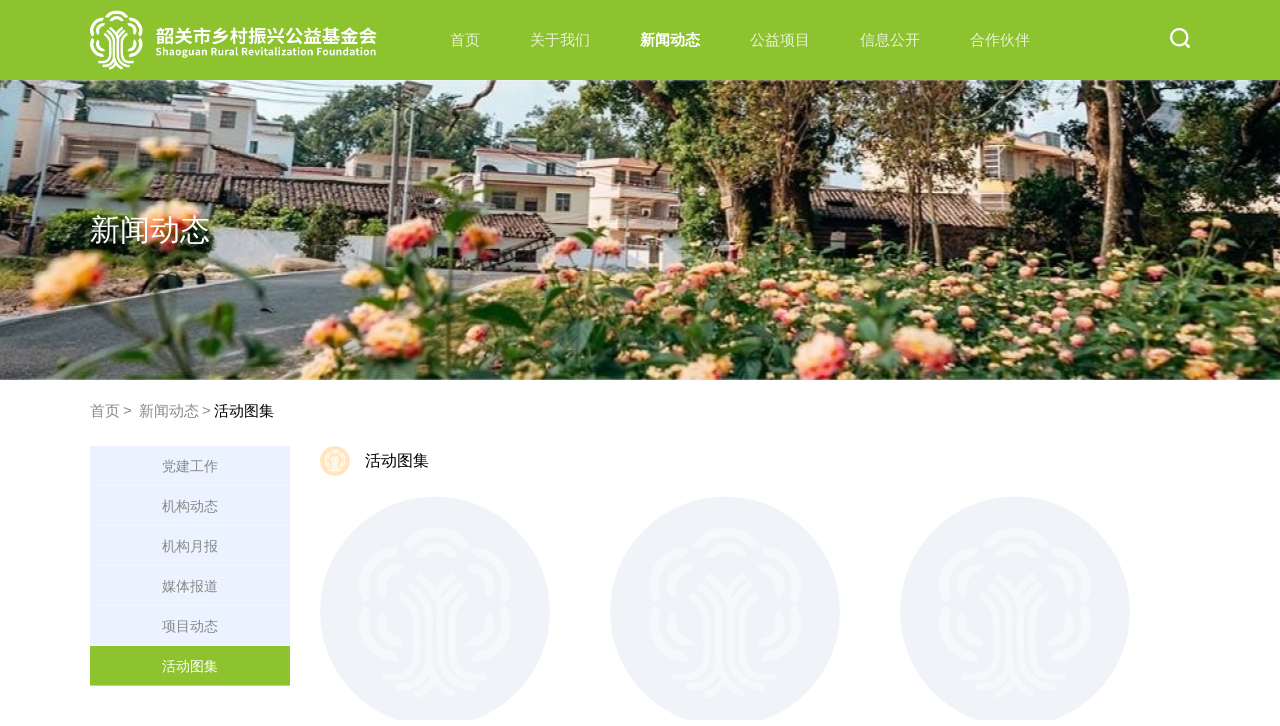

--- FILE ---
content_type: text/html; charset=utf-8
request_url: http://sgrrf.org.cn/category/13
body_size: 5163
content:

    <!Doctype html><html xmlns=http://www.w3.org/1999/xhtml>
<head>
    <meta http-equiv=content-type content="text/html; charset=UTF-8" />
            <title>活动图集-韶关市乡村振兴公益基金会</title>
    
                        <meta name="description" content="活动图集" />                    <meta name="description" content="活动图集" />        <meta name="applicable-device" content="pc,mobile">
    <meta name="MobileOptimized" content="width"/>
    <meta name="HandheldFriendly" content="true"/>

    <meta http-equiv="X-UA-Compatible" content="IE=edge" />
    <link rel="shortcut icon" href="/Application/Home/View/shaoguan/styles/css/images/favico.ico" />
    <!-- Le HTML5 shim, for IE6-8 support of HTML5 elements -->
    <!--[if lt IE 9]>
    <script src="/Public/Static/bootstrap/js/html5shiv.js"></script>
    <![endif]-->
    
    <!--[if lt IE 9]>
    <script type="text/javascript" src="/Public/Static/jquery-1.10.2.min.js"></script>
    <![endif]-->
    <!--[if gte IE 9]><!-->
    <script type="text/javascript" src="/Public/Static/jquery-2.0.3.min.js"></script>
    <script type="text/javascript" src="/Public/Static/jquery-migrate-1.2.1.min.js"></script>
    <script type="text/javascript" src="/Public/Static/bootstrap/js/bootstrap3.1.1.min.js"></script>
    <!--<![endif]-->
    <link href="/Public/Static/bootstrap/css/bootstrap3.1.1.min.css" rel="stylesheet" />
    <link href="/Public/Static/Font-Awesome/css/font-awesome.min.css" rel="stylesheet">

    <link href="/Application/Home/View/shaoguan/styles/css/main.css?v=1.7" rel="stylesheet" />

    <script type="text/javascript" src="/Public/Static/jquery.lazyload.min.js"></script>
    <script type="text/javascript" src="/Application/Home/View/shaoguan/styles/js/common.js?v=1.1"></script>
    
</head>

    <body>
<header id="header" class=" limit-width ">
    <div class="container" style="position: relative;">
        <a href="/" class="logo"><img src="/Application/Home/View/shaoguan/styles/css/images/logo.png" /></a>
                <ul class="ul_level1 nav-pills nav_ul dropdown nav"><li class="banner_index " ><a href="/" >首页</a></li><li class="dropdown  banner_about_us"><a href="#"  onclick="window.location.href='/category/1'"  class="dropdown-toggle" data-toggle="dropdown" id="drop7">关于我们</a><ul class="dropdown-menu" role="menu" aria-labelledby="drop7"><li><a href="/category/1"  >机构介绍</a></li><li><a href="/category/3"  >理事会</a></li><li><a href="/category/31"  >使命愿景</a></li><li><a href="/category/2"  >组织架构</a></li><li><a href="/category/5"  >加入我们</a></li><li><a href="/category/6"  >联系方式</a></li><li><a href="/category/39"  >下载中心</a></li></ul></li><li class="dropdown active banner_xinwendongtai"><a href="#"  onclick="window.location.href='/category/11'"  class="dropdown-toggle" data-toggle="dropdown" id="drop8">新闻动态</a><ul class="dropdown-menu" role="menu" aria-labelledby="drop8"><li><a href="/category/29"  >党建工作</a></li><li><a href="/category/11"  >机构动态</a></li><li><a href="/category/14"  >机构月报</a></li><li><a href="/category/30"  >媒体报道</a></li><li><a href="/category/12"  >项目动态</a></li><li><a href="/category/13"  >活动图集</a></li></ul></li><li class="dropdown  banner_gongyixiangmu"><a href="#"  onclick="window.location.href='/category/9'"  class="dropdown-toggle" data-toggle="dropdown" id="drop9">公益项目</a><ul class="dropdown-menu" role="menu" aria-labelledby="drop9"><li><a href="/category/projectList/id/15"  >品牌项目</a></li><li><a href="/category/projectList/id/16"  >区域合作</a></li><li><a href="/category/projectList/id/17"  >行业支持</a></li><li><a href="/category/projectList/id/37"  >乡村建设</a></li></ul></li><li class="dropdown  banner_xinxigongkai"><a href="#"  onclick="window.location.href='/category/18'"  class="dropdown-toggle" data-toggle="dropdown" id="drop10">信息公开</a><ul class="dropdown-menu" role="menu" aria-labelledby="drop10"><li><a href="/category/20"  >重要信息</a></li><li><a href="/category/25"  >章程制度</a></li><li><a href="/category/18"  >年度报告</a></li><li><a href="/category/19"  >审计报告</a></li><li><a href="/category/40"  >公众筹款</a></li></ul></li><li class="dropdown  banner_hezuohuoban"><a href="#"  onclick="window.location.href='/category/32'"  class="dropdown-toggle" data-toggle="dropdown" id="drop32">合作伙伴</a></li></ul>
        <div class="header-right">
            <form action="/search/index" class="form-search">
                <input type="text" name="skey" value="" class="form-control" placeholder="请输入关键词" />
                <img src="/Application/Home/View/shaoguan/styles/css/images/icon_search.png" onclick="$('.form-search').submit();" />
            </form>
            <a class="a-search"><img src="/Application/Home/View/shaoguan/styles/css/images/icon_search.png" ></a>
        </div>
    </div>
</header>
<script>
    $(function(){

        $(".a-search").bind("click", function(){
            $(this).hide();
            $(".form-search").css("display", "inline-block");
            $(".form-search").find('.form-control').focus();
            event.stopPropagation();
        })

        //==========阻止冒泡2
        $(".form-search").bind("click", function(){
            event.stopPropagation();
        })

        if(""){
            $('.a-search').hide();
            $('.form-search').css('display','inline-block');
        }
    })

    $(document).bind("click", function(){
        $(".form-search").css("display", "none");
        $(".a-search").css("display","inline-block");
    })

</script>

    <div class="limit-width cate-banner" style="height: 300px;background: url(/Uploads/picture/20240710/668e3d2088a11-0-300-i.jpeg) no-repeat;background-position: center;">
            <div class="clearfix"></div>
            <div class="container" >新闻动态</div>
        </div><div class="clearfix"></div>
<div id="wrapper">        <div class="breadcrumb-nav" >
        <div class="container">
            <ul class="breadcrumb">
                                    <li><a href="/">首页</a><span class="divider">></span></li>
                                                <li><a href="/category/11">新闻动态</a><span class="divider">></span></li><li class="active">活动图集</li>
                                    </ul>
        </div>
    </div>
</if>
<div class="list-box">
    <div class="container">
        <div class="listLeft">
            
<ul class="list-group list-ul-cate">
    <li class="list-group-item ">
            <a href="/category/29">党建工作</a>
        </li><li class="list-group-item ">
            <a href="/category/11">机构动态</a>
        </li><li class="list-group-item ">
            <a href="/category/14">机构月报</a>
        </li><li class="list-group-item ">
            <a href="/category/30">媒体报道</a>
        </li><li class="list-group-item ">
            <a href="/category/12">项目动态</a>
        </li><li class="list-group-item active">
            <a href="/category/13">活动图集</a>
        </li></ul>
        </div>
        <div class="listRight">
            <div class="block-list-title"><span class="t">活动图集</span></div>

            
            
            <ul class="ul-picture">
                <li>
            <a href="/content/867" class="aimg">
                <img src="/Application/Home/View/shaoguan/styles/css/images/list_pic_default.png" data-original="/Uploads/picture/20251110/69113dacbcd4c-230-230-i.png" class="lazy" />

                <div class="layer">
                    <h5 class="st">共13张</h5>
                    <div class="st more">查看更多</div>
                </div>
            </a>
            <a href="/content/867" class="at">粤伴·乡约绿美家园资助项目</a>
            <div class="tag-group" style="height: 18px;">
                                                        <a  href="?stid=76" class="tag">粤伴·乡约绿美家园资助项目</a>            </div>
        </li><li>
            <a href="/content/826" class="aimg">
                <img src="/Application/Home/View/shaoguan/styles/css/images/list_pic_default.png" data-original="/Uploads/picture/20251028/690094b576174-230-230-i.jpg" class="lazy" />

                <div class="layer">
                    <h5 class="st">共6张</h5>
                    <div class="st more">查看更多</div>
                </div>
            </a>
            <a href="/content/826" class="at">营养敬老行动</a>
            <div class="tag-group" style="height: 18px;">
                                                        <a  href="?stid=78" class="tag">营养敬老行动</a>            </div>
        </li><li>
            <a href="/content/824" class="aimg">
                <img src="/Application/Home/View/shaoguan/styles/css/images/list_pic_default.png" data-original="/Uploads/picture/20251028/69008b51a2d8e-230-230-i.JPG" class="lazy" />

                <div class="layer">
                    <h5 class="st">共7张</h5>
                    <div class="st more">查看更多</div>
                </div>
            </a>
            <a href="/content/824" class="at">粤北公益协作网络项目</a>
            <div class="tag-group" style="height: 18px;">
                                                        <a  href="?stid=79" class="tag">粤北公益协作网络项目</a>            </div>
        </li><li>
            <a href="/content/785" class="aimg">
                <img src="/Application/Home/View/shaoguan/styles/css/images/list_pic_default.png" data-original="/Uploads/picture/20250805/6891ce5283b50-230-230-i.jpg" class="lazy" />

                <div class="layer">
                    <h5 class="st">共9张</h5>
                    <div class="st more">查看更多</div>
                </div>
            </a>
            <a href="/content/785" class="at">韶关益农兴村计划</a>
            <div class="tag-group" style="height: 18px;">
                                                        <a  href="?stid=74" class="tag">韶关益农兴村计划</a>            </div>
        </li><li>
            <a href="/content/784" class="aimg">
                <img src="/Application/Home/View/shaoguan/styles/css/images/list_pic_default.png" data-original="/Uploads/picture/20250804/68907c122c058-230-230-i.jpg" class="lazy" />

                <div class="layer">
                    <h5 class="st">共6张</h5>
                    <div class="st more">查看更多</div>
                </div>
            </a>
            <a href="/content/784" class="at">始兴乡村振兴直播间</a>
            <div class="tag-group" style="height: 18px;">
                                                        <a  href="?stid=75" class="tag">始兴乡村振兴直播间</a>            </div>
        </li><li>
            <a href="/content/655" class="aimg">
                <img src="/Application/Home/View/shaoguan/styles/css/images/list_pic_default.png" data-original="/Uploads/picture/20241227/676e613b351c9-230-230-i.jpg" class="lazy" />

                <div class="layer">
                    <h5 class="st">共22张</h5>
                    <div class="st more">查看更多</div>
                </div>
            </a>
            <a href="/content/655" class="at">“一起上场·乡约上场”亲子运动项目</a>
            <div class="tag-group" style="height: 18px;">
                                                        <a  href="?stid=71" class="tag"> “一起上场・乡约上场” 亲子运动项目</a>            </div>
        </li><li>
            <a href="/content/628" class="aimg">
                <img src="/Application/Home/View/shaoguan/styles/css/images/list_pic_default.png" data-original="/Uploads/picture/20240812/66b9e712ddecc-230-230-i.jpg" class="lazy" />

                <div class="layer">
                    <h5 class="st">共9张</h5>
                    <div class="st more">查看更多</div>
                </div>
            </a>
            <a href="/content/628" class="at">联合行动</a>
            <div class="tag-group" style="height: 18px;">
                                                        <a  href="?stid=68" class="tag">联合行动</a>            </div>
        </li><li>
            <a href="/content/561" class="aimg">
                <img src="/Application/Home/View/shaoguan/styles/css/images/list_pic_default.png" data-original="/Uploads/picture/20240710/668e370d34300-230-230-i.jpg" class="lazy" />

                <div class="layer">
                    <h5 class="st">共11张</h5>
                    <div class="st more">查看更多</div>
                </div>
            </a>
            <a href="/content/561" class="at">西部扶贫项目</a>
            <div class="tag-group" style="height: 18px;">
                                                        <a  href="?stid=67" class="tag">西部扶贫项目</a>            </div>
        </li><li>
            <a href="/content/558" class="aimg">
                <img src="/Application/Home/View/shaoguan/styles/css/images/list_pic_default.png" data-original="/Uploads/picture/20240521/664c5692a19dd-230-230-i.jpg" class="lazy" />

                <div class="layer">
                    <h5 class="st">共5张</h5>
                    <div class="st more">查看更多</div>
                </div>
            </a>
            <a href="/content/558" class="at">基金会发展论坛支持</a>
            <div class="tag-group" style="height: 18px;">
                                                        <a  href="?stid=52" class="tag">基金会发展论坛支持</a>            </div>
        </li><li>
            <a href="/content/557" class="aimg">
                <img src="/Application/Home/View/shaoguan/styles/css/images/list_pic_default.png" data-original="/Uploads/picture/20240522/664d46b071df7-230-230-i.jpg" class="lazy" />

                <div class="layer">
                    <h5 class="st">共19张</h5>
                    <div class="st more">查看更多</div>
                </div>
            </a>
            <a href="/content/557" class="at">善美菁才</a>
            <div class="tag-group" style="height: 18px;">
                                                        <a  href="?stid=56" class="tag">善美菁才</a>            </div>
        </li><li>
            <a href="/content/522" class="aimg">
                <img src="/Application/Home/View/shaoguan/styles/css/images/list_pic_default.png" data-original="/Uploads/picture/20241105/6729716f1ab15-230-230-i.jpg" class="lazy" />

                <div class="layer">
                    <h5 class="st">共22张</h5>
                    <div class="st more">查看更多</div>
                </div>
            </a>
            <a href="/content/522" class="at">韶关农村社区互助养老可持续发展示范项目</a>
            <div class="tag-group" style="height: 18px;">
                                                        <a  href="?stid=50" class="tag">韶关农村社区互助养老可持续发展示范项目</a>            </div>
        </li><li>
            <a href="/content/518" class="aimg">
                <img src="/Application/Home/View/shaoguan/styles/css/images/list_pic_default.png" data-original="/Uploads/picture/20240517/66470021e553d-230-230-i.JPG" class="lazy" />

                <div class="layer">
                    <h5 class="st">共10张</h5>
                    <div class="st more">查看更多</div>
                </div>
            </a>
            <a href="/content/518" class="at">乡约在地</a>
            <div class="tag-group" style="height: 18px;">
                                                        <a  href="?stid=48" class="tag">乡约在地</a>            </div>
        </li><li>
            <a href="/content/326" class="aimg">
                <img src="/Application/Home/View/shaoguan/styles/css/images/list_pic_default.png" data-original="/Uploads/picture/20210629/60da8057c33d5-230-230-i.jpg" class="lazy" />

                <div class="layer">
                    <h5 class="st">共24张</h5>
                    <div class="st more">查看更多</div>
                </div>
            </a>
            <a href="/content/326" class="at">仁化中学扩建优化工程项目</a>
            <div class="tag-group" style="height: 18px;">
                                                        <a  href="?stid=63" class="tag">仁化中学扩建优化工程项目</a>            </div>
        </li><li>
            <a href="/content/325" class="aimg">
                <img src="/Application/Home/View/shaoguan/styles/css/images/list_pic_default.png" data-original="/Uploads/picture/20210629/60da7f8ad76f3-230-230-i.jpg" class="lazy" />

                <div class="layer">
                    <h5 class="st">共11张</h5>
                    <div class="st more">查看更多</div>
                </div>
            </a>
            <a href="/content/325" class="at">河渡村整村景观提升项目</a>
            <div class="tag-group" style="height: 18px;">
                                                        <a  href="?stid=6" class="tag">乡村建设</a>            </div>
        </li><li>
            <a href="/content/324" class="aimg">
                <img src="/Application/Home/View/shaoguan/styles/css/images/list_pic_default.png" data-original="/Uploads/picture/20210629/60da7be4eab85-230-230-i.jpg" class="lazy" />

                <div class="layer">
                    <h5 class="st">共11张</h5>
                    <div class="st more">查看更多</div>
                </div>
            </a>
            <a href="/content/324" class="at">民宿建设项目·爱树丹霞山苑</a>
            <div class="tag-group" style="height: 18px;">
                                                        <a  href="?stid=66" class="tag">民宿建设项目·爱树丹霞山苑</a>            </div>
        </li>                <div class="clearfix"></div>
            </ul>

            <div class="clearfix"></div>
                <div class="page-box"><div class="text-right pagination"><ul class="text-right pagination"><li class="disabled"><a>1</a></li><li><a href='/category/13?page=2'>2</a><li><li><a href='/category/13?page=3'>3</a><li><li><a href='/category/13?page=2'>下页</a></li><li><a href='/category/13?page=3'>末页</a></li><small class="muted" style="line-height:30px">&nbsp;共34篇</small></ul></div></div>
        </div>
    </div>
</div>

<script type="text/javascript">
    $(function(){
        $('.pagination').find('li').each(function(index, el) {
            if($.trim($(this).text()) == "下页"){
                $(this).find('a').html('<img src="/Application/Home/View/shaoguan/styles/css/images/page_arrow_right.png"/>');
            }else if($.trim($(this).text()) == "上页"){
                $(this).find('a').html('<img src="/Application/Home/View/shaoguan/styles/css/images/page_arrow_left.png"/>');
            }else if(!$(this).text() || $.trim($(this).text()) == "首页" || $.trim($(this).text()) == "末页"){
                $(this).remove();
            }
        });
    })
</script>
    </div>
        <footer>
        <div class="clearfix"></div>
        <div class="list-footer-nav">
            <ul class="list-inline  container">
                <li >
                        <div class="fblock-title">关于我们</div>
                                                    <a href="/category/1" title="机构介绍">机构介绍</a>                            <a href="/category/3" title="理事会">理事会</a>                            <a href="/category/31" title="使命愿景">使命愿景</a>                            <a href="/category/2" title="组织架构">组织架构</a>                            <a href="/category/5" title="加入我们">加入我们</a>                            <a href="/category/6" title="联系方式">联系方式</a>                            <a href="/category/39" title="下载中心">下载中心</a>                    </li><li >
                        <div class="fblock-title">新闻动态</div>
                                                    <a href="/category/29" title="党建工作">党建工作</a>                            <a href="/category/11" title="机构动态">机构动态</a>                            <a href="/category/14" title="机构月报">机构月报</a>                            <a href="/category/30" title="媒体报道">媒体报道</a>                            <a href="/category/12" title="项目动态">项目动态</a>                            <a href="/category/13" title="活动图集">活动图集</a>                    </li><li >
                        <div class="fblock-title">公益项目</div>
                                                    <a href="/category/projectList/id/15" title="品牌项目">品牌项目</a>                            <a href="/category/projectList/id/16" title="区域合作">区域合作</a>                            <a href="/category/projectList/id/17" title="行业支持">行业支持</a>                            <a href="/category/projectList/id/37" title="乡村建设">乡村建设</a>                    </li><li >
                        <div class="fblock-title">信息公开</div>
                                                    <a href="/category/20" title="重要信息">重要信息</a>                            <a href="/category/25" title="章程制度">章程制度</a>                            <a href="/category/18" title="年度报告">年度报告</a>                            <a href="/category/19" title="审计报告">审计报告</a>                            <a href="/category/40" title="公众筹款">公众筹款</a>                    </li><li >
                        <div class="fblock-title">合作伙伴</div>
                                            </li>                <li class="about-us">
                    <div class="fblock-title">关注我们</div>
                    <div class="qrcode"><img src="/Application/Home/View/shaoguan/styles/css/images/fqrcode.png" />   </div>
                    <div class="fcells">
                        <div class="fcell" style="font-size: 14px;">微信公众号</div>
                        <div class="fcell"><span class="t">地址：</span><span class="c">广东省韶关市浈江区熏风路14号鼎禾会社403室</span></div>
                        <div class="fcell"><span class="t">电话：</span><span class="c">0751-6238169</span></div>
                        <div class="fcell"><span class="t">邮箱：</span><span class="c">sgrrf@sg-xz.org</span></div>
                    </div>
                </li>
            </ul>
            <div class="clearfix"></div>

            <div class="flogo"><div class="container"><img src="/Application/Home/View/shaoguan/styles/css/images/footer_logo.png" /></div></div>
        </div>
        <div id="copyright" >
            <div class="container">
                <span>© 2019 sgrrf.org.cn  版权所有  ICP证：&nbsp;<a target="_blank" href="http://beian.miit.gov.cn">粤ICP备19037815号</a></span>&nbsp;
                <span><img src="/Public/image/icp-icon.png" alt="" style="width: 23px;height: 23px"><a href="https://beian.mps.gov.cn/#/query/webSearch?code=44020402000352" rel="noreferrer" target="_blank">粤公网安备44020402000352号</a></span>
                <span>技术支持：<a href="https://www.quansitech.com/" target="_blank">全思科技</a></span>
            </div>
        </div>

        <div class="clearfix"></div>
    </footer>
    <body>
</html>

<div id="mask_dialog"></div>
<script>
    window.onscroll=function(){
        // 窗口可视范围的高度
        var height=getClientHeight(),
            // 窗口滚动条高度
            theight=getScrollTop(),
            // 窗口可视范围的高度
            rheight=getScrollHeight();
            // 滚动条距离底部的高度
            // bheight=rheight-theight-height;
            // var cate_h = $("#cate-banner").outerHeight();
            var slide_h = $(".slide-box").outerHeight();
            if($(this).scrollTop() > slide_h+$("#header").outerHeight()){
                $('#kefu').show();
            }else{
                $('#kefu').hide();
            }
    }

    $(window).scroll(function(event) {
        init();
    });
</script>

--- FILE ---
content_type: text/css
request_url: http://sgrrf.org.cn/Application/Home/View/shaoguan/styles/css/main.css?v=1.7
body_size: 6580
content:
/*!**************************************************************************************************************************************************************************!*\
  !*** css ./node_modules/css-loader/dist/cjs.js??ruleSet[1].rules[0].use[1]!./node_modules/less-loader/dist/cjs.js!./Application/Home/View/shaoguan/styles/css/main.less ***!
  \**************************************************************************************************************************************************************************/
* {
  margin: 0px;
  padding: 0px;
}
html,
body {
  font-size: 13px;
  font-family: "MicrosoftYahei", "Helvetica", "sans-serif";
  margin: 0 auto;
  background: #ffffff;
  width: 100%;
}
* {
  margin: 0;
  padding: 0;
}
a {
  color: #333333;
  text-decoration: none;
}
a:hover,
a:focus {
  text-decoration: none;
  color: #8EC330;
}
ul,
ol {
  margin-bottom: 0px;
  list-style: none;
}
a img {
  opacity: 1;
}
a:hover img {
  opacity: 0.9;
}
ul.nav li.dropdown:hover > ul.dropdown-menu {
  display: block;
  margin-top: 0;
}
p {
  margin-bottom: 0px;
}
img {
  max-width: 100%;
}
.list-inline {
  margin: 0px;
}
.list-inline li {
  padding: 0px;
}
.ell {
  text-overflow: ellipsis;
  white-space: nowrap;
  overflow: hidden;
}
.limit-width {
  min-width: 1100px;
}
.container {
  width: 1100px;
  margin: 0px auto;
  padding: 0px;
}
.w8 {
  width: 800px;
  margin: 0px auto;
}
.breadcrumb-nav .breadcrumb {
  background: none;
  margin: 0px;
  padding: 0px;
  display: inline-block;
  border-radius: 0px;
}
.breadcrumb-nav .breadcrumb li {
  padding: 20px 0px 25px;
  font-size: 15px;
  color: #888888;
}
.breadcrumb-nav .breadcrumb li a {
  color: #888888;
}
.breadcrumb-nav .breadcrumb a:hover,
.breadcrumb-nav .breadcrumb .active {
  color: #000000;
}
.breadcrumb-nav .breadcrumb .divider {
  padding: 0px 3px;
}
.breadcrumb-nav .breadcrumb li + li:before {
  content: "";
  padding: 0px;
}
header {
  background: #8EC330;
  height: 80px;
  position: relative;
}
header .logo {
  float: left;
  margin-right: 32px;
  display: block;
  height: 80px;
  z-index: 10001;
  padding: 10px 0px;
  position: relative;
}
header .logo img {
  height: 60px;
}
header .nav-pills > li + li {
  margin-left: 0px;
}
header .nav_ul {
  display: inline-block;
  float: right;
  margin: 0px auto;
  margin-right: 120px;
}
header .nav_ul li {
  display: block;
  margin-right: 30px;
}
header .nav_ul li a {
  display: block;
  padding: 30px 10px;
  font-size: 15px;
  border-radius: 0px;
  line-height: 20px;
  color: rgba(255, 255, 255, 0.8);
}
header .nav_ul .active a {
  color: #ffffff;
  font-weight: bolder;
}
header .nav_ul .active .dropdown-menu li a {
  color: #4a4a4a;
}
header .nav_ul .active:hover a,
header .nav_ul li:hover a {
  color: #ffffff;
  font-weight: bold;
}
header .nav_ul .active:hover .dropdown-menu li a,
header .nav_ul li:hover .dropdown-menu li a {
  color: #9B9B9B;
  font-weight: normal;
}
header .header-right {
  position: absolute;
  padding: 22px 0 21px;
  right: 0px;
}
header .header-right .form-search {
  display: none;
  position: relative;
  top: 2px;
  margin-right: 28px;
}
header .header-right .form-search .form-control {
  border-radius: 20px;
  background: #ffffff;
  width: 180px;
  height: 35px;
  border: 0px;
  padding: 0px 15px;
  color: #4a4a4a;
}
header .header-right .form-search img {
  position: absolute;
  top: 7px;
  right: 10px;
  height: 18px;
}
header .header-right .a-search {
  text-align: center;
  top: 6px;
  position: relative;
}
header .header-right .a-search img {
  height: 20px;
  position: relative;
}
header .dropdown-menu {
  padding: 5px 0px;
  box-shadow: none;
  border-radius: 0px;
  width: 130px;
  min-width: auto;
  border: 0px;
  border-bottom: 10px solid #8EC330;
  left: -25px;
  box-shadow: 0 13px 16px 0 rgba(0, 0, 0, 0.3);
  margin: 0px;
  top: 100%;
}
header .dropdown-menu li {
  padding: 0px;
  width: 100%;
}
header .dropdown-menu li a {
  display: block;
  padding: 6px 10px;
  text-align: center;
  border-bottom: 0px;
  color: #4a4a4a;
  font-weight: normal;
  white-space: normal;
}
header .dropdown-menu li:last-child {
  border: 0px;
}
header .dropdown-menu li:hover > a {
  color: #8EC330 !important;
  font-weight: bold !important;
}
.index-header {
  position: absolute;
  width: 100%;
  z-index: 1001;
  background: rgba(0, 0, 0, 0.3);
}
.nav-pills > li:hover a,
.nav-pills > li.active > a,
.nav-pills > li.active > a:hover {
  background-color: transparent;
}
.nav-pills > li.active > a:focus,
.nav-pills > li a:focus {
  background-color: transparent;
  border-bottom-color: #ffffff;
}
.cate-banner .container {
  font-size: 30px;
  color: #ffffff;
  padding: 94px 0px;
  margin: 35px auto;
  position: relative;
}
.header-fixed {
  position: fixed;
  top: 0;
  width: 100%;
  z-index: 1100;
}
.fblock-title {
  font-size: 14px;
  color: #ffffff;
  text-align: left;
  position: relative;
  border-bottom: 1px solid rgba(142, 195, 48, 0.29);
  margin-bottom: 5px;
  font-weight: bold;
  line-height: 30px;
  padding-bottom: 5px;
}
.fblock-title:before {
  content: "";
  height: 3px;
  background: #8EC330;
  width: 30px;
  position: absolute;
  bottom: 0px;
}
.cate-desc {
  font-size: 13px;
  line-height: 24px;
  margin: 0px 0px 30px;
}
.share-box {
  margin-top: 50px;
  height: 50px;
}
.share-box .share-title {
  font-size: 13px;
  color: #888888;
  vertical-align: top;
  padding-top: 8px;
  display: inline-block;
  margin-right: 10px;
}
.share-box .bdsharebuttonbox {
  display: inline-block;
}
.share-box .bdsharebuttonbox a {
  height: 30px;
  margin: 0px;
  margin-right: 8px;
}
.share-box .bdsharebuttonbox .bds_weixin {
  background: url(images/share_icon_weixin.png) no-repeat;
  background-size: 30px 30px;
}
.share-box .bdsharebuttonbox .bds_tsina {
  background: url(images/share_icon_sina.png) no-repeat;
  background-size: 30px 30px;
}
.share-box .bdsharebuttonbox .bds_qzone {
  background: url(images/share_icon_tengxunk.png) no-repeat;
  background-size: 30px 30px;
}
.share-box .bdsharebuttonbox .bds_sqq {
  background: url(images/share_icon_qq.png) no-repeat;
  background-size: 30px 30px;
}
.info-head {
  font-size: 26px;
  text-align: left;
  margin-bottom: 2px;
  color: #000000;
}
.source-box {
  letter-spacing: 0;
  display: block;
  text-align: left;
  margin: 15px 0px;
}
.source-box span {
  font-size: 15px;
  color: #888888;
  display: inline-block;
  margin-right: 20px;
}
.info-content img {
  max-width: 100% ;
}
.prevnext {
  border-top: 1px solid #D5DFEB;
  padding: 15px 0px;
  display: block;
}
.prevnext .p {
  max-width: 40%;
  color: #888888;
  display: inline-block;
  font-size: 13px;
  text-overflow: ellipsis;
  white-space: nowrap;
  overflow: hidden;
}
.prevnext a:hover {
  font-weight: bold;
  color: #000000;
}
footer {
  position: relative;
  background: #373F54;
  margin-top: 50px;
}
footer #copyright {
  background: #F3F3F3;
  text-align: center;
  height: 40px;
  color: #000000;
  font-size: 12px;
  line-height: 40px;
  letter-spacing: 0.2px;
}
footer #copyright a {
  font-size: 12px;
  display: inline-block;
  cursor: pointer;
  color: #000000;
  letter-spacing: 0.2px;
}
footer #copyright a img {
  height: 13px;
  position: relative;
  top: -1px;
}
footer #copyright span,
footer #copyright a {
  font-family: "Microsoft Yahei";
  display: inline-block;
  margin-right: 10px;
}
footer #copyright .ba img {
  margin-right: 5px;
  height: 20px;
  position: relative;
  top: -1px;
}
footer .list-footer-nav {
  margin-top: 20px;
  background: #445064;
  padding: 35px 0px;
}
footer .list-footer-nav li {
  vertical-align: top;
  width: 139px;
  margin-right: 10px;
}
footer .list-footer-nav li a {
  display: block;
  font-size: 14px;
  line-height: 26px;
  color: rgba(255, 255, 255, 0.5);
}
footer .list-footer-nav li a:hover {
  color: #8EC330;
}
footer .list-footer-nav li:last-child {
  margin-right: 0px;
}
footer .list-footer-nav .about-us {
  width: 340px;
}
footer .list-footer-nav .about-us .qrcode {
  margin-top: 25px;
}
footer .list-footer-nav .about-us .qrcode img {
  height: 80px;
}
footer .list-footer-nav .about-us .fcells {
  margin-top: 10px;
}
footer .list-footer-nav .about-us .fcells .fcell {
  font-size: 13px;
  color: rgba(255, 255, 255, 0.5);
  line-height: 25px;
}
footer .flogo {
  position: absolute;
  left: 0px;
  bottom: 55px;
  width: 100%;
}
footer .flogo img {
  height: 60px;
}
.ul-font-list {
  border: 0px;
}
.ul-font-list .list-group-item {
  padding: 0px;
  border: 0px;
  border-radius: 0px;
  border-bottom: 1px solid #EAEDF1;
  margin: 0px;
  position: relative;
}
.ul-font-list .list-group-item .t,
.ul-font-list .list-group-item a {
  line-height: 57px;
  font-size: 14px;
  color: #000000;
  display: block;
  padding-right: 150px;
  text-overflow: ellipsis;
  white-space: nowrap;
  overflow: hidden;
}
.ul-font-list .list-group-item .t img,
.ul-font-list .list-group-item a img {
  height: 24px;
  position: relative;
  top: -1px;
  margin-left: 15px;
}
.ul-font-list .list-group-item .t {
  padding-right: 0px;
}
.ul-font-list .list-group-item .time {
  text-align: right;
  display: inline-block;
  font-size: 14px;
  color: #9B9B9B;
  position: absolute;
  right: 0px;
  bottom: 0px;
}
.ul-font-list .list-group-item .active .time,
.ul-font-list .list-group-item a:hover .time {
  color: #9B9B9B;
}
.ul-font-list .list-group-item .btn-links a {
  display: inline-block;
  padding: 0px;
  font-size: 13px;
  color: #F5A623;
  text-align: center;
  text-decoration: underline;
  margin-left: 30px;
  vertical-align: middle;
}
.ul-font-list .list-group-item .btn-links a:hover {
  font-weight: bold;
}
.cate-nav {
  margin-bottom: 20px;
}
.cate-nav a {
  min-width: 60px;
  background: #EAEDF1;
  display: inline-block;
  font-size: 14px;
  color: #4A4A4A;
  text-align: center;
  padding: 0px 15px;
  line-height: 36px;
  float: left;
  margin-left: 20px;
}
.cate-nav a:first-child {
  margin-left: 0px;
}
.cate-nav .active,
.cate-nav a:hover {
  background: #F5A623;
  color: #ffffff;
  font-weight: bold;
}
.ul-media li {
  width: 260px;
  float: left;
  margin-right: 20px;
  margin-bottom: 25px;
  position: relative;
}
.ul-media li .aimg {
  display: block;
  position: relative;
  width: 100%;
  height: 160px;
}
.ul-media li .aimg .layer {
  position: absolute;
  top: 0px;
  left: 0;
  height: 100%;
  width: 100%;
  background: rgba(0, 0, 0, 0.5);
  text-align: center;
  padding: 60px 0px;
}
.ul-media li .aimg .layer .img-icon {
  height: 40px;
}
.ul-media li .cont {
  display: block;
}
.ul-media li .cont .t {
  font-size: 14px;
  color: #000000;
  height: 45px;
  overflow: hidden;
  display: block;
  margin: 18px 0px 10px;
  line-height: 22px;
}
.ul-media li .cont .summary {
  line-height: 24px;
  font-size: 13px;
  color: #888888;
  overflow: hidden;
  display: block;
  height: 50px;
  margin-bottom: 10px;
}
.ul-media li .tag-group {
  display: block;
  height: 18px;
  overflow: hidden;
  margin-bottom: 10px;
}
.ul-media li .tag-group .tag {
  font-size: 13px;
  color: #000000;
  display: inline-block;
  margin-right: 10px;
  text-decoration: underline;
}
.ul-media li .tag-group .tag:hover {
  font-weight: bold;
}
.ul-media li .time {
  font-size: 13px;
  color: #4A4A4A;
  line-height: 17px;
}
.ul-media li a:hover {
  color: #8EC330 !important;
}
.ul-media li:nth-child(4n) {
  margin-right: 0px;
}
.ul-picture li {
  margin-right: 60px;
  width: 230px;
  margin-bottom: 30px;
  float: left;
  vertical-align: top;
}
.ul-picture li .aimg {
  border-radius: 100%;
  height: 230px;
  width: 100%;
  position: relative;
  display: block;
  margin-bottom: 20px;
}
.ul-picture li .aimg img {
  border-radius: 100%;
}
.ul-picture li .aimg .layer {
  position: absolute;
  border-radius: 100%;
  top: 0px;
  left: 0;
  height: 100%;
  width: 100%;
  background: rgba(245, 166, 35, 0.8);
  text-align: center;
  padding: 74px 0px;
  box-sizing: border-box;
  display: none;
  z-index: 1;
}
.ul-picture li .aimg .layer .st {
  font-size: 15px;
  color: #FFFFFF;
  text-align: center;
  line-height: 28px;
  font-weight: bold;
  margin-bottom: 0px;
  position: relative;
  z-index: 1000;
}
.ul-picture li .aimg .layer .more {
  font-weight: normal;
}
.ul-picture li .aimg .layer:after {
  content: "";
  width: 100%;
  height: 100%;
  position: absolute;
  left: 0;
  top: 0;
  background: inherit;
  filter: blur(0px);
  z-index: 2;
  border-radius: 100%;
}
.ul-picture li .aimg:hover .layer {
  display: block;
}
.ul-picture li .at {
  font-size: 15px;
  color: #000000;
  text-align: center;
  display: block;
  margin-bottom: 10px;
  text-overflow: ellipsis;
  white-space: nowrap;
  overflow: hidden;
}
.ul-picture li .tag-group {
  text-align: center;
}
.ul-picture li:nth-child(3n) {
  margin-right: 0px;
}
.ul-file .list-group-item {
  border: 0px;
  padding: 0px;
  width: 204px;
  display: inline-block;
  margin-right: 20px;
  margin-bottom: 38px;
}
.ul-file .list-group-item .title {
  margin: 10px 0px 5px;
  font-size: 14px;
  color: #000000;
  display: block;
  font-weight: bold;
  text-overflow: ellipsis;
  white-space: nowrap;
  overflow: hidden;
}
.ul-file .list-group-item .time {
  color: #888888;
  font-size: 14px;
  margin-bottom: 5px;
  display: block;
}
.ul-file .list-group-item .btn-links a {
  font-size: 13px;
  display: inline-block;
  color: #4A4A4A;
  margin-right: 30px;
  text-decoration: underline;
}
.ul-file .list-group-item .btn-links a:hover {
  color: #8EC330;
  font-weight: bold;
}
.ul-file .list-group-item:nth-child(5n) {
  margin-right: 0px;
}
/* play */
#play {
  text-align: center;
  position: relative;
  margin: 0px auto;
}
#play .title {
  text-align: left;
  font-size: 24px;
  margin-bottom: 25px;
  margin-top: 0px;
}
#play .change_a {
  width: 60px;
  position: absolute;
  top: 180px;
  z-index: 10;
  cursor: pointer;
  display: block;
  overflow: hidden;
  height: 80px;
  background: rgba(142, 195, 48, 0.5);
}
#play .change_a span {
  position: absolute;
  background-size: 32px !important;
  display: block;
  height: 80px;
  width: 60px;
  background-position: center !important;
}
#play .prev_a {
  left: -80px;
}
#play .prev_a span {
  background: url(images/icon_arrow_left.png) no-repeat;
}
#play .next_a {
  right: -80px;
}
#play .next_a span {
  background: url(images/icon_arrow_right.png) no-repeat;
}
#play .change_a:hover {
  background: #8ec330;
}
#play .imgs-box {
  margin-top: 10px;
  position: relative;
}
#play .imgs-box .img_ul {
  width: 800px;
  margin: 0px auto;
  position: relative;
  overflow: hidden;
}
#play .imgs-box .img_ul li {
  list-style: none;
  position: relative;
  height: 100%;
}
#play .imgs-box .img_ul li .img-desc {
  position: absolute;
  width: 100%;
  bottom: 0px;
  background: rgba(0, 0, 0, 0.65);
  color: #eee;
  text-align: left;
  padding: 20px 25px;
  font-size: 16px;
  line-height: 25px;
}
#play .imgs-box .img_ul li .t {
  text-align: left;
  font-size: 15px;
  color: #888888;
  margin-top: 20px;
  margin-bottom: 0px;
}
.tag-groups {
  margin-bottom: 30px;
}
.tag-groups .tag {
  text-align: center;
  display: inline-block;
  padding: 10px 15px;
  position: relative;
}
.tag-groups .tag h5 {
  font-size: 15px;
  color: #4a4a4a;
  margin: 5px 0px 0px;
}
.tag-groups .tag .line {
  display: none;
  height: 5px;
  width: 30px;
  position: absolute;
  bottom: 0px;
  left: 50%;
  transform: translate(-50%, 0);
  background: #8EC330;
}
.tag-groups .active h5,
.tag-groups .tag:hover h5 {
  color: #8EC330;
  font-weight: bold;
}
.tag-groups .active .line,
.tag-groups .tag:hover .line {
  display: block;
}
.block-list-title {
  position: relative;
  font-size: 16px;
  color: #000000;
  background: url(images/list_title_icon.png) no-repeat;
  background-size: 30px 30px;
  margin-bottom: 20px;
  height: 30px;
  line-height: 30px;
}
.block-list-title .t {
  padding-left: 45px;
  position: relative;
}
.block-list-title .more {
  font-size: 14px;
  color: #F5AB00;
  text-decoration: underline;
  float: right;
  padding: 9px 0px;
  font-weight: normal;
}
.block-list-title .more:hover {
  opacity: 0.85;
}
.page-box {
  text-align: left;
  margin: 5px 0px 45px;
  padding-right: 0px;
  text-align: center;
}
.page-box .pagination {
  display: inline-block;
  text-align: center;
  margin: 0px;
  height: 40px;
}
.page-box .pagination li {
  display: inline-block;
}
.page-box .pagination li a,
.page-box .pagination li span {
  margin: 0px;
}
.page-box .pagination li a {
  border-radius: 0px;
  height: 40px;
  min-width: 40px;
  line-height: 40px;
  color: #B1BBC2;
  margin-right: 5px;
  border: 0px;
  font-size: 14px;
  background: #F4F4F4;
  display: block;
  padding: 0px;
}
.page-box .pagination li a img {
  height: 12px;
  height: 16px;
  margin-top: -2px;
}
.page-box .pagination .disabled a,
.page-box .pagination .disabled a:hover {
  background: #8EC330;
  color: #ffffff;
}
.page-box .pagination li:hover a {
  background: #8EC330;
  color: #ffffff;
}
.page-box .pagination .muted {
  display: none;
}
.form-control:focus {
  text-shadow: none;
  box-shadow: none;
}
.color-blue {
  color: #8EC330;
}
#search-container {
  margin-bottom: 30px;
}
#search-container .list-box-head {
  font-size: 18px;
  color: #000;
  font-weight: bold;
  margin: 20px 0px;
}
#search-container .media {
  margin-bottom: 20px;
  margin-top: 0px;
}
#search-container .media .media-body {
  position: relative;
  display: inline-block;
  padding-right: 30px;
}
#search-container .media .media-body .media-heading {
  color: #4a4a4a;
  display: block;
  font-size: 16px;
  margin: 0px 0px 10px;
}
#search-container .media .media-body .mh-label {
  color: #f5a623;
  font-weight: normal;
  font-size: 12px;
  margin-bottom: 0px;
  margin-right: 10px;
  display: inline-block;
}
#search-container .media .media-body a:hover {
  color: #000000;
  font-weight: bolder;
}
#search-container .media .media-body .media-desc {
  color: #9b9b9b;
  font-size: 13px;
  margin-bottom: 10px;
}
#search-container .media .media-body .tag-group {
  margin-bottom: 18px;
}
#search-container .media .media-body .tag-group span {
  display: inline-block;
  color: #aeaeae;
  font-size: 12px;
  margin-right: 10px;
}
#search-container .media .time {
  color: #999;
}
#search-container blockquote {
  font-size: 15px;
  color: #4a4a4a;
}
.media,
.media-body {
  overflow: initial;
}
.tag-group .tag {
  color: #f5a623;
  font-size: 13px;
  display: inline-block;
  margin-right: 10px;
  text-decoration: underline;
}
.tag-group .tag:hover {
  opacity: 0.8;
}
.list-box .listLeft {
  width: 200px;
  margin-right: 30px;
  float: left;
}
.list-box .listLeft .list-group {
  border: 0px;
}
.list-box .listLeft .list-group .list-group-item {
  border: 0px;
  margin-bottom: 0px;
  padding: 0px;
}
.list-box .listLeft .list-group .list-group-item a {
  font-size: 14px;
  color: #888888;
  letter-spacing: -0.12px;
  text-align: center;
  height: 40px;
  line-height: 40px;
  background: #EAF3FF;
  display: block;
  box-shadow: inset 0 -1px 0 0 rgba(255, 255, 255, 0.4);
}
.list-box .listLeft .list-group .active a,
.list-box .listLeft .list-group li:hover a {
  background: #8EC330;
  color: #ffffff;
}
.list-box .listLeft .list-group-item:last-child {
  border-bottom: 0px;
}
.list-box .listRight {
  float: left;
  width: 870px;
}
.media {
  margin-bottom: 30px;
}
.media .media-body {
  position: relative;
  display: inline-block;
  width: 100%;
}
.media .media-body .media-heading .t {
  font-size: 14px;
  color: #4A4A4A;
  line-height: 20px;
  font-weight: bold;
  display: block;
  text-overflow: ellipsis;
  white-space: nowrap;
  overflow: hidden;
}
.media .media-body a:hover,
.media .media-body .t:hover {
  color: #8EC330;
}
.media .media-body .media-desc {
  width: 100%;
  font-size: 13px;
  color: #4A4A4A;
  line-height: 24px;
  margin: 10px 0px;
  height: 50px;
  overflow: hidden;
}
.media .media-body .time {
  margin-top: 10px;
  color: #888888;
  font-size: 13px;
}
.media-img .media-left {
  position: relative;
  float: left;
  margin-right: 20px;
  width: 260px;
  height: 160px;
  padding-right: 0px;
}
.media-img .media-left .layer {
  width: 100%;
  height: 100%;
  z-index: 1001;
  position: absolute;
  top: 0px;
  left: 0px;
  text-align: center;
  padding: 53px 0px;
  display: none;
}
.media-img .media-left .layer .layer-img {
  height: 60px;
}
.media-img .media-body {
  width: 590px;
  height: 160px;
}
.media-img .media-body .tag-bottom {
  position: absolute;
  bottom: 0px;
}
.media-font .media-body {
  width: 100%;
}
.media-font .media-body .media-heading {
  font-size: 16px;
}
.media-font .media-body .media-heading .mh-label {
  color: #f5a623;
  font-weight: normal;
  margin-bottom: 0px;
}
.media-font .media-body .tag-group {
  margin-bottom: 18px;
}
.media-font .media-body .tag-group span {
  display: inline-block;
  color: #aeaeae;
  font-size: 12px;
  margin-right: 10px;
}
#relate-content .ul-picture li {
  margin-right: 55px;
}
#relate-content .ul-picture li:nth-child(3n) {
  margin-right: 0px;
}
#relate-content .media-img .media-body {
  width: 520px;
}
#relate-content .more {
  color: #888888;
}
#relate-content .more:hover {
  color: #8EC330;
}
.page-project-polymerization {
  margin: 60px auto 104px auto;
  width: 1100px;
}
.page-project-polymerization .project-cate-list {
  padding-top: 5px;
}
.page-project-polymerization .project-cate-list .project-cate-item {
  position: relative;
  overflow: hidden;
  border-radius: 16px;
  margin-top: 45px;
}
.page-project-polymerization .project-cate-list .project-cate-item .image-box {
  width: 100%;
  height: 300px;
}
.page-project-polymerization .project-cate-list .project-cate-item .image-box::after {
  top: 0;
  left: 0;
  position: absolute;
  display: block;
  content: '';
  width: 100%;
  height: 100%;
  z-index: 1;
  background-color: #000;
  opacity: 0.1;
  transition: 0.3s;
}
.page-project-polymerization .project-cate-list .project-cate-item .image-box > img {
  width: 100%;
  height: 100%;
  object-fit: cover;
  transition: 0.3s;
}
.page-project-polymerization .project-cate-list .project-cate-item .project_name {
  position: absolute;
  top: 50%;
  left: 50%;
  transform: translate(-50%, -50%);
  font-size: 26px;
  font-weight: bold;
  color: #fff;
  z-index: 2;
  transition: 0.3s;
  border-bottom: 3px solid transparent;
}
.page-project-polymerization .project-cate-list .project-cate-item:hover .image-box::after {
  opacity: 0.6;
}
.page-project-polymerization .project-cate-list .project-cate-item:hover .image-box > img {
  transform: scale(1.1);
}
.page-project-polymerization .project-cate-list .project-cate-item:hover .project_name {
  border-color: #fff;
}
.page-project-list {
  margin-top: 58px;
  margin-bottom: 96px;
}
.page-project-list .block-list-title {
  height: unset;
  line-height: 34px;
  background-size: 34px 34px;
  margin-bottom: 31px;
}
.page-project-list .block-list-title .t {
  font-size: 22px;
  font-weight: bold;
}
.page-project-list .project-list {
  display: flex;
  justify-content: space-between;
  flex-wrap: wrap;
}
.page-project-list .project-list li {
  width: calc((100% - 40px) / 2);
  flex-shrink: 0;
  transition: 0.3s;
  border-radius: 10px;
  overflow: hidden;
  margin-top: 40px;
}
.page-project-list .project-list li:nth-child(1),
.page-project-list .project-list li:nth-child(2) {
  margin-top: 0;
}
.page-project-list .project-list li .project-item {
  display: block;
  width: 100%;
  background-color: #f6f6f6;
  display: flex;
  padding: 20px;
  position: relative;
}
.page-project-list .project-list li .project-item .image-box {
  width: 240px;
  height: 160px;
  flex-shrink: 0;
  border-radius: 8px;
  overflow: hidden;
}
.page-project-list .project-list li .project-item .image-box img {
  width: 100%;
  height: 100%;
  object-fit: cover;
  transition: 0.3s;
}
.page-project-list .project-list li .project-item .content-right {
  width: calc(100% - 240px - 12px);
  padding-top: 5px;
  padding-left: 12px;
}
.page-project-list .project-list li .project-item .content-right .title {
  font-size: 18px;
  font-weight: bold;
  color: #333;
  transition: 0.3s;
}
.page-project-list .project-list li .project-item .content-right .content-desc {
  margin-top: 11px;
  font-size: 16px;
  color: #666;
  line-height: 1.75;
}
.page-project-list .project-list li .project-item .logo-box {
  position: absolute;
  bottom: -19px;
  right: 3px;
}
.page-project-list .project-list li .project-item .logo-box img {
  width: 85px;
  height: auto;
  opacity: 0;
  transition: 0.3s;
}
.page-project-list .project-list li:hover {
  box-shadow: 0px 0px 21px 0px rgba(31, 34, 34, 0.15);
}
.page-project-list .project-list li:hover .project-item {
  background-color: #fff;
}
.page-project-list .project-list li:hover .project-item .image-box img {
  transform: scale(1.1);
}
.page-project-list .project-list li:hover .project-item .content-right .title {
  color: #8EC330;
}
.page-project-list .project-list li:hover .project-item .logo-box img {
  opacity: 1;
}
.container-menu {
  margin-bottom: 50px;
  width: 100%;
  background-color: #ededed;
}
.container-menu .container {
  display: flex;
}
.container-menu .container > a {
  display: block;
  line-height: 50px;
  height: 50px;
  padding: 0 23px;
  font-size: 18px;
  color: #333;
  transition: 0.3s;
}
.container-menu .container > a.active,
.container-menu .container > a:hover {
  background-color: #8EC330;
  color: #fff;
}
.page_project-intro {
  padding-bottom: 100px;
}
.text-cut {
  text-overflow: ellipsis;
  white-space: nowrap;
  overflow: hidden;
}
.text-cut-2 {
  overflow: hidden;
  text-overflow: ellipsis;
  display: -webkit-box;
  -webkit-line-clamp: 2;
  -webkit-box-orient: vertical;
}
.text-cut-3 {
  overflow: hidden;
  text-overflow: ellipsis;
  display: -webkit-box;
  -webkit-line-clamp: 3;
  -webkit-box-orient: vertical;
}
.text-cut-4 {
  overflow: hidden;
  text-overflow: ellipsis;
  display: -webkit-box;
  -webkit-line-clamp: 4;
  -webkit-box-orient: vertical;
}
.page_project-trends {
  padding-bottom: 100px;
}
.page_project-trends .trends_list .trends_item {
  width: 100%;
  display: flex;
}
.page_project-trends .trends_list .trends_item .img-box {
  width: 260px;
  height: 160px;
  flex-shrink: 0;
}
.page_project-trends .trends_list .trends_item .img-box img {
  width: 100%;
  height: 100%;
  object-fit: cover;
}
.page_project-trends .trends_list .trends_item .right-content {
  display: flex;
  flex-direction: column;
  justify-content: space-between;
  width: calc(100% - 260px - 28px);
  margin-left: 28px;
  padding-bottom: 5px;
  min-height: 160px;
}
.page_project-trends .trends_list .trends_item .right-content .article .title {
  font-weight: bold;
  font-size: 16px;
  margin-bottom: 12px;
  transition: 0.3s;
}
.page_project-trends .trends_list .trends_item .right-content .article .title:hover {
  color: #8EC330;
}
.page_project-trends .trends_list .trends_item .right-content .article .desc {
  font-size: 14px;
  line-height: 1.85;
}
.page_project-trends .trends_list .trends_item .right-content .bottom .sort {
  font-size: 14px;
  color: #F5A623;
  text-decoration: underline;
  transition: 0.3s;
}
.page_project-trends .trends_list .trends_item .right-content .bottom .sort:hover {
  color: #8EC330;
}
.page_project-trends .trends_list .trends_item .right-content .bottom .date {
  font-size: 14px;
  color: #999999;
  margin-top: 16px;
}
.page_project-trends .trends_list .trends_item + .trends_item {
  margin-top: 34px;
}
.page_project-img {
  padding-bottom: 72px;
}
.page_project-img .img_list {
  margin-top: -10px;
  width: 100%;
  display: flex;
  justify-content: flex-start;
  flex-wrap: wrap;
}
.page_project-img .img_list .item {
  margin-top: 10px;
  width: calc((100% - 10px * (3 - 1)) / 3);
  margin-right: 10px;
}
.page_project-img .img_list .item:nth-child(3n) {
  margin-right: 0;
}
.page_project-img .img_list .item {
  border-radius: 6px;
  overflow: hidden;
  cursor: pointer;
}
.page_project-img .img_list .item img {
  width: 100%;
  height: 100%;
  object-fit: cover;
  transition: 0.3s;
}
.page_project-img .img_list .item:hover img {
  transform: scale(1.1);
}
.page_project-img #honor-popup {
  width: 1100px;
  max-width: unset;
  min-height: unset !important;
}
.page_project-img #honor-popup .popup-content {
  margin: 60px 0;
  padding: 0 30px;
  max-height: calc(800px - 60px * 2);
}
.page_project-img #honor-popup .popup-content .popup-content_img_title,
.page_project-img #honor-popup .popup-content .bottom {
  width: 888px;
  margin-left: auto;
  margin-right: auto;
}
.page_project-img #honor-popup .popup-content .popup-content_img_title {
  font-size: 18px;
  font-weight: bold;
  text-align: center;
  margin-bottom: 17px;
}
.page_project-img #honor-popup .popup-content .bottom {
  display: flex;
  margin-top: 13px;
}
.page_project-img #honor-popup .popup-content .bottom .popup-content_number {
  font-size: 14px;
  color: #999;
  flex-shrink: 0;
  line-height: 2;
}
.page_project-img #honor-popup .popup-content .bottom .popup-content_desc {
  margin-left: 20px;
  font-size: 14px;
  color: #333;
  line-height: 2;
}
.page_project-img #honor-popup .popup-content .middle_container {
  position: relative;
}
.page_project-img #honor-popup .popup-content .middle_container .swiper-button-prev,
.page_project-img #honor-popup .popup-content .middle_container .swiper-button-next {
  width: 60px;
  height: 80px;
  background-color: #8EC330;
  color: #fff;
  margin-top: 0;
  transform: translate(0, -50%);
}
.page_project-img #honor-popup .popup-content .middle_container .swiper-button-prev {
  left: 0;
}
.page_project-img #honor-popup .popup-content .middle_container .swiper-button-next {
  right: 0;
}
.page_project-img #honor-popup .popup-content .swiper-container {
  width: 888px;
}
.page_project-img #honor-popup .popup-content .swiper-container .swiper-slide .img-box {
  width: 100%;
  display: flex;
  align-items: center;
  justify-content: center;
}
.page_project-img #honor-popup .popup-content .swiper-container .swiper-slide .img-box img {
  max-width: 100%;
  height: auto;
  max-height: 500px;
}
.page_partner {
  padding-bottom: 100px;
}
.page_partner .block-list-title {
  height: unset;
  line-height: 34px;
  background-size: 34px 34px;
  margin-bottom: 21px;
}
.page_partner .block-list-title .t {
  font-size: 22px;
  font-weight: bold;
}
.page_partner .partner_list .partner_item .logo_list {
  margin-top: -13px;
  width: 100%;
  display: flex;
  justify-content: flex-start;
  flex-wrap: wrap;
}
.page_partner .partner_list .partner_item .logo_list .item {
  margin-top: 13px;
  width: calc((100% - 13px * (5 - 1)) / 5);
  margin-right: 13px;
}
.page_partner .partner_list .partner_item .logo_list .item:nth-child(5n) {
  margin-right: 0;
}
.page_partner .partner_list .partner_item .logo_list .img_box {
  padding: 15px;
  height: 156px;
  background-color: #fafafa;
  display: flex;
  align-items: center;
  justify-content: center;
}
.page_partner .partner_list .partner_item .logo_list .img_box > img {
  max-width: 100%;
  max-height: 100%;
}
.page_partner .partner_list .partner_item + .partner_item {
  margin-top: 59px;
}
.popup-wrapper.no-active {
  z-index: -999 !important;
  opacity: 0 !important;
}



--- FILE ---
content_type: application/javascript; charset=UTF-8
request_url: http://sgrrf.org.cn/Application/Home/View/shaoguan/styles/js/common.js?v=1.1
body_size: 1025
content:
$(function(){
    $("img.lazy").lazyload({
        effect:'show',
    });
})

function init(){
    // 窗口可视范围的高度
    var height=getClientHeight(),
        // 窗口滚动条高度
        theight=getScrollTop(),
        // 窗口可视范围的高度
        rheight=getScrollHeight(),
        // 滚动条距离底部的高度
        bheight=rheight-theight-height;

    var footer_header = $("footer").outerHeight();
    if(theight >= 10 && bheight-footer_header >= 0){
        $("#category-nav").addClass('cn-fixed');
    }else{
        $("#category-nav").removeClass('cn-fixed');
    }
}

var page = 2;
var total_page = 0;
var pagesize = 0;

function load_more_content(type,category_id,pagesize,condition,callbackFn){
    if(total_page && total_page < page) {
        return false;
    }

    if(!condition) {
        condition = {};
    }

    condition['pagesize'] = pagesize;
    condition['category_id'] = category_id;
    condition['page'] = page;
    condition['type'] = type;

    var selector = condition.selector?condition.selector:'';
    var children = condition.children?condition.children:'';

    $.ajax({
        url: "/Content/ajax_get_content",
        type: 'GET',
        data: condition,
        dataType: 'json',
    }).done(function(res) {
        if(!res.status){
            total_page = res.total_page;
            load_success(res,selector, children);
            res.html && callbackFn && callbackFn(Array.isArray(res.html) ? res.html[1] || '' : '');

            if(total_page <= page){
                $('.btn-load-more').remove();
                $('.' + res.selector + '-more').remove();
            }
            ++page;
        }
    })
}
function load_success(res, selector, children){
    if(!selector){
        selector = "list-content";
    }
    if(!children){
        children = "media";
    }
    var isArray = Array.isArray(res.html);
    if(res.html){
        $('#' + selector).find('.'+ children +':last').after(isArray ? res.html[0] || '' : res.html);
    }
}

function getClientHeight(){
    var clientHeight=0;
    if(document.body.clientHeight&&document.documentElement.clientHeight){
        var clientHeight=(document.body.clientHeight<document.documentElement.clientHeight)?document.body.clientHeight:document.documentElement.clientHeight;
    }else{
        var clientHeight=(document.body.clientHeight>document.documentElement.clientHeight)?document.body.clientHeight:document.documentElement.clientHeight;
    }
    return clientHeight;
}

function getScrollTop(){
    var scrollTop=0;
    if(document.documentElement&&document.documentElement.scrollTop){
        scrollTop=document.documentElement.scrollTop;
    }else if(document.body){
        scrollTop=document.body.scrollTop;
    }
    return scrollTop;
}

function getScrollHeight(){
    return Math.max(document.body.scrollHeight,document.documentElement.scrollHeight);
}
